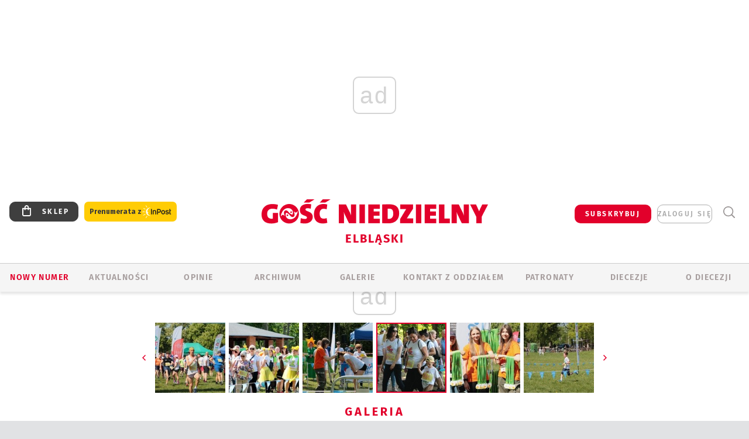

--- FILE ---
content_type: text/html; charset=utf-8
request_url: https://www.google.com/recaptcha/api2/anchor?ar=1&k=6LfKq5UUAAAAAMU4Rd1_l_MKSJAizQb5Mk_8bFA_&co=aHR0cHM6Ly9lbGJsYWcuZ29zYy5wbDo0NDM.&hl=en&v=PoyoqOPhxBO7pBk68S4YbpHZ&size=invisible&anchor-ms=20000&execute-ms=30000&cb=52b42ys0e2oz
body_size: 48848
content:
<!DOCTYPE HTML><html dir="ltr" lang="en"><head><meta http-equiv="Content-Type" content="text/html; charset=UTF-8">
<meta http-equiv="X-UA-Compatible" content="IE=edge">
<title>reCAPTCHA</title>
<style type="text/css">
/* cyrillic-ext */
@font-face {
  font-family: 'Roboto';
  font-style: normal;
  font-weight: 400;
  font-stretch: 100%;
  src: url(//fonts.gstatic.com/s/roboto/v48/KFO7CnqEu92Fr1ME7kSn66aGLdTylUAMa3GUBHMdazTgWw.woff2) format('woff2');
  unicode-range: U+0460-052F, U+1C80-1C8A, U+20B4, U+2DE0-2DFF, U+A640-A69F, U+FE2E-FE2F;
}
/* cyrillic */
@font-face {
  font-family: 'Roboto';
  font-style: normal;
  font-weight: 400;
  font-stretch: 100%;
  src: url(//fonts.gstatic.com/s/roboto/v48/KFO7CnqEu92Fr1ME7kSn66aGLdTylUAMa3iUBHMdazTgWw.woff2) format('woff2');
  unicode-range: U+0301, U+0400-045F, U+0490-0491, U+04B0-04B1, U+2116;
}
/* greek-ext */
@font-face {
  font-family: 'Roboto';
  font-style: normal;
  font-weight: 400;
  font-stretch: 100%;
  src: url(//fonts.gstatic.com/s/roboto/v48/KFO7CnqEu92Fr1ME7kSn66aGLdTylUAMa3CUBHMdazTgWw.woff2) format('woff2');
  unicode-range: U+1F00-1FFF;
}
/* greek */
@font-face {
  font-family: 'Roboto';
  font-style: normal;
  font-weight: 400;
  font-stretch: 100%;
  src: url(//fonts.gstatic.com/s/roboto/v48/KFO7CnqEu92Fr1ME7kSn66aGLdTylUAMa3-UBHMdazTgWw.woff2) format('woff2');
  unicode-range: U+0370-0377, U+037A-037F, U+0384-038A, U+038C, U+038E-03A1, U+03A3-03FF;
}
/* math */
@font-face {
  font-family: 'Roboto';
  font-style: normal;
  font-weight: 400;
  font-stretch: 100%;
  src: url(//fonts.gstatic.com/s/roboto/v48/KFO7CnqEu92Fr1ME7kSn66aGLdTylUAMawCUBHMdazTgWw.woff2) format('woff2');
  unicode-range: U+0302-0303, U+0305, U+0307-0308, U+0310, U+0312, U+0315, U+031A, U+0326-0327, U+032C, U+032F-0330, U+0332-0333, U+0338, U+033A, U+0346, U+034D, U+0391-03A1, U+03A3-03A9, U+03B1-03C9, U+03D1, U+03D5-03D6, U+03F0-03F1, U+03F4-03F5, U+2016-2017, U+2034-2038, U+203C, U+2040, U+2043, U+2047, U+2050, U+2057, U+205F, U+2070-2071, U+2074-208E, U+2090-209C, U+20D0-20DC, U+20E1, U+20E5-20EF, U+2100-2112, U+2114-2115, U+2117-2121, U+2123-214F, U+2190, U+2192, U+2194-21AE, U+21B0-21E5, U+21F1-21F2, U+21F4-2211, U+2213-2214, U+2216-22FF, U+2308-230B, U+2310, U+2319, U+231C-2321, U+2336-237A, U+237C, U+2395, U+239B-23B7, U+23D0, U+23DC-23E1, U+2474-2475, U+25AF, U+25B3, U+25B7, U+25BD, U+25C1, U+25CA, U+25CC, U+25FB, U+266D-266F, U+27C0-27FF, U+2900-2AFF, U+2B0E-2B11, U+2B30-2B4C, U+2BFE, U+3030, U+FF5B, U+FF5D, U+1D400-1D7FF, U+1EE00-1EEFF;
}
/* symbols */
@font-face {
  font-family: 'Roboto';
  font-style: normal;
  font-weight: 400;
  font-stretch: 100%;
  src: url(//fonts.gstatic.com/s/roboto/v48/KFO7CnqEu92Fr1ME7kSn66aGLdTylUAMaxKUBHMdazTgWw.woff2) format('woff2');
  unicode-range: U+0001-000C, U+000E-001F, U+007F-009F, U+20DD-20E0, U+20E2-20E4, U+2150-218F, U+2190, U+2192, U+2194-2199, U+21AF, U+21E6-21F0, U+21F3, U+2218-2219, U+2299, U+22C4-22C6, U+2300-243F, U+2440-244A, U+2460-24FF, U+25A0-27BF, U+2800-28FF, U+2921-2922, U+2981, U+29BF, U+29EB, U+2B00-2BFF, U+4DC0-4DFF, U+FFF9-FFFB, U+10140-1018E, U+10190-1019C, U+101A0, U+101D0-101FD, U+102E0-102FB, U+10E60-10E7E, U+1D2C0-1D2D3, U+1D2E0-1D37F, U+1F000-1F0FF, U+1F100-1F1AD, U+1F1E6-1F1FF, U+1F30D-1F30F, U+1F315, U+1F31C, U+1F31E, U+1F320-1F32C, U+1F336, U+1F378, U+1F37D, U+1F382, U+1F393-1F39F, U+1F3A7-1F3A8, U+1F3AC-1F3AF, U+1F3C2, U+1F3C4-1F3C6, U+1F3CA-1F3CE, U+1F3D4-1F3E0, U+1F3ED, U+1F3F1-1F3F3, U+1F3F5-1F3F7, U+1F408, U+1F415, U+1F41F, U+1F426, U+1F43F, U+1F441-1F442, U+1F444, U+1F446-1F449, U+1F44C-1F44E, U+1F453, U+1F46A, U+1F47D, U+1F4A3, U+1F4B0, U+1F4B3, U+1F4B9, U+1F4BB, U+1F4BF, U+1F4C8-1F4CB, U+1F4D6, U+1F4DA, U+1F4DF, U+1F4E3-1F4E6, U+1F4EA-1F4ED, U+1F4F7, U+1F4F9-1F4FB, U+1F4FD-1F4FE, U+1F503, U+1F507-1F50B, U+1F50D, U+1F512-1F513, U+1F53E-1F54A, U+1F54F-1F5FA, U+1F610, U+1F650-1F67F, U+1F687, U+1F68D, U+1F691, U+1F694, U+1F698, U+1F6AD, U+1F6B2, U+1F6B9-1F6BA, U+1F6BC, U+1F6C6-1F6CF, U+1F6D3-1F6D7, U+1F6E0-1F6EA, U+1F6F0-1F6F3, U+1F6F7-1F6FC, U+1F700-1F7FF, U+1F800-1F80B, U+1F810-1F847, U+1F850-1F859, U+1F860-1F887, U+1F890-1F8AD, U+1F8B0-1F8BB, U+1F8C0-1F8C1, U+1F900-1F90B, U+1F93B, U+1F946, U+1F984, U+1F996, U+1F9E9, U+1FA00-1FA6F, U+1FA70-1FA7C, U+1FA80-1FA89, U+1FA8F-1FAC6, U+1FACE-1FADC, U+1FADF-1FAE9, U+1FAF0-1FAF8, U+1FB00-1FBFF;
}
/* vietnamese */
@font-face {
  font-family: 'Roboto';
  font-style: normal;
  font-weight: 400;
  font-stretch: 100%;
  src: url(//fonts.gstatic.com/s/roboto/v48/KFO7CnqEu92Fr1ME7kSn66aGLdTylUAMa3OUBHMdazTgWw.woff2) format('woff2');
  unicode-range: U+0102-0103, U+0110-0111, U+0128-0129, U+0168-0169, U+01A0-01A1, U+01AF-01B0, U+0300-0301, U+0303-0304, U+0308-0309, U+0323, U+0329, U+1EA0-1EF9, U+20AB;
}
/* latin-ext */
@font-face {
  font-family: 'Roboto';
  font-style: normal;
  font-weight: 400;
  font-stretch: 100%;
  src: url(//fonts.gstatic.com/s/roboto/v48/KFO7CnqEu92Fr1ME7kSn66aGLdTylUAMa3KUBHMdazTgWw.woff2) format('woff2');
  unicode-range: U+0100-02BA, U+02BD-02C5, U+02C7-02CC, U+02CE-02D7, U+02DD-02FF, U+0304, U+0308, U+0329, U+1D00-1DBF, U+1E00-1E9F, U+1EF2-1EFF, U+2020, U+20A0-20AB, U+20AD-20C0, U+2113, U+2C60-2C7F, U+A720-A7FF;
}
/* latin */
@font-face {
  font-family: 'Roboto';
  font-style: normal;
  font-weight: 400;
  font-stretch: 100%;
  src: url(//fonts.gstatic.com/s/roboto/v48/KFO7CnqEu92Fr1ME7kSn66aGLdTylUAMa3yUBHMdazQ.woff2) format('woff2');
  unicode-range: U+0000-00FF, U+0131, U+0152-0153, U+02BB-02BC, U+02C6, U+02DA, U+02DC, U+0304, U+0308, U+0329, U+2000-206F, U+20AC, U+2122, U+2191, U+2193, U+2212, U+2215, U+FEFF, U+FFFD;
}
/* cyrillic-ext */
@font-face {
  font-family: 'Roboto';
  font-style: normal;
  font-weight: 500;
  font-stretch: 100%;
  src: url(//fonts.gstatic.com/s/roboto/v48/KFO7CnqEu92Fr1ME7kSn66aGLdTylUAMa3GUBHMdazTgWw.woff2) format('woff2');
  unicode-range: U+0460-052F, U+1C80-1C8A, U+20B4, U+2DE0-2DFF, U+A640-A69F, U+FE2E-FE2F;
}
/* cyrillic */
@font-face {
  font-family: 'Roboto';
  font-style: normal;
  font-weight: 500;
  font-stretch: 100%;
  src: url(//fonts.gstatic.com/s/roboto/v48/KFO7CnqEu92Fr1ME7kSn66aGLdTylUAMa3iUBHMdazTgWw.woff2) format('woff2');
  unicode-range: U+0301, U+0400-045F, U+0490-0491, U+04B0-04B1, U+2116;
}
/* greek-ext */
@font-face {
  font-family: 'Roboto';
  font-style: normal;
  font-weight: 500;
  font-stretch: 100%;
  src: url(//fonts.gstatic.com/s/roboto/v48/KFO7CnqEu92Fr1ME7kSn66aGLdTylUAMa3CUBHMdazTgWw.woff2) format('woff2');
  unicode-range: U+1F00-1FFF;
}
/* greek */
@font-face {
  font-family: 'Roboto';
  font-style: normal;
  font-weight: 500;
  font-stretch: 100%;
  src: url(//fonts.gstatic.com/s/roboto/v48/KFO7CnqEu92Fr1ME7kSn66aGLdTylUAMa3-UBHMdazTgWw.woff2) format('woff2');
  unicode-range: U+0370-0377, U+037A-037F, U+0384-038A, U+038C, U+038E-03A1, U+03A3-03FF;
}
/* math */
@font-face {
  font-family: 'Roboto';
  font-style: normal;
  font-weight: 500;
  font-stretch: 100%;
  src: url(//fonts.gstatic.com/s/roboto/v48/KFO7CnqEu92Fr1ME7kSn66aGLdTylUAMawCUBHMdazTgWw.woff2) format('woff2');
  unicode-range: U+0302-0303, U+0305, U+0307-0308, U+0310, U+0312, U+0315, U+031A, U+0326-0327, U+032C, U+032F-0330, U+0332-0333, U+0338, U+033A, U+0346, U+034D, U+0391-03A1, U+03A3-03A9, U+03B1-03C9, U+03D1, U+03D5-03D6, U+03F0-03F1, U+03F4-03F5, U+2016-2017, U+2034-2038, U+203C, U+2040, U+2043, U+2047, U+2050, U+2057, U+205F, U+2070-2071, U+2074-208E, U+2090-209C, U+20D0-20DC, U+20E1, U+20E5-20EF, U+2100-2112, U+2114-2115, U+2117-2121, U+2123-214F, U+2190, U+2192, U+2194-21AE, U+21B0-21E5, U+21F1-21F2, U+21F4-2211, U+2213-2214, U+2216-22FF, U+2308-230B, U+2310, U+2319, U+231C-2321, U+2336-237A, U+237C, U+2395, U+239B-23B7, U+23D0, U+23DC-23E1, U+2474-2475, U+25AF, U+25B3, U+25B7, U+25BD, U+25C1, U+25CA, U+25CC, U+25FB, U+266D-266F, U+27C0-27FF, U+2900-2AFF, U+2B0E-2B11, U+2B30-2B4C, U+2BFE, U+3030, U+FF5B, U+FF5D, U+1D400-1D7FF, U+1EE00-1EEFF;
}
/* symbols */
@font-face {
  font-family: 'Roboto';
  font-style: normal;
  font-weight: 500;
  font-stretch: 100%;
  src: url(//fonts.gstatic.com/s/roboto/v48/KFO7CnqEu92Fr1ME7kSn66aGLdTylUAMaxKUBHMdazTgWw.woff2) format('woff2');
  unicode-range: U+0001-000C, U+000E-001F, U+007F-009F, U+20DD-20E0, U+20E2-20E4, U+2150-218F, U+2190, U+2192, U+2194-2199, U+21AF, U+21E6-21F0, U+21F3, U+2218-2219, U+2299, U+22C4-22C6, U+2300-243F, U+2440-244A, U+2460-24FF, U+25A0-27BF, U+2800-28FF, U+2921-2922, U+2981, U+29BF, U+29EB, U+2B00-2BFF, U+4DC0-4DFF, U+FFF9-FFFB, U+10140-1018E, U+10190-1019C, U+101A0, U+101D0-101FD, U+102E0-102FB, U+10E60-10E7E, U+1D2C0-1D2D3, U+1D2E0-1D37F, U+1F000-1F0FF, U+1F100-1F1AD, U+1F1E6-1F1FF, U+1F30D-1F30F, U+1F315, U+1F31C, U+1F31E, U+1F320-1F32C, U+1F336, U+1F378, U+1F37D, U+1F382, U+1F393-1F39F, U+1F3A7-1F3A8, U+1F3AC-1F3AF, U+1F3C2, U+1F3C4-1F3C6, U+1F3CA-1F3CE, U+1F3D4-1F3E0, U+1F3ED, U+1F3F1-1F3F3, U+1F3F5-1F3F7, U+1F408, U+1F415, U+1F41F, U+1F426, U+1F43F, U+1F441-1F442, U+1F444, U+1F446-1F449, U+1F44C-1F44E, U+1F453, U+1F46A, U+1F47D, U+1F4A3, U+1F4B0, U+1F4B3, U+1F4B9, U+1F4BB, U+1F4BF, U+1F4C8-1F4CB, U+1F4D6, U+1F4DA, U+1F4DF, U+1F4E3-1F4E6, U+1F4EA-1F4ED, U+1F4F7, U+1F4F9-1F4FB, U+1F4FD-1F4FE, U+1F503, U+1F507-1F50B, U+1F50D, U+1F512-1F513, U+1F53E-1F54A, U+1F54F-1F5FA, U+1F610, U+1F650-1F67F, U+1F687, U+1F68D, U+1F691, U+1F694, U+1F698, U+1F6AD, U+1F6B2, U+1F6B9-1F6BA, U+1F6BC, U+1F6C6-1F6CF, U+1F6D3-1F6D7, U+1F6E0-1F6EA, U+1F6F0-1F6F3, U+1F6F7-1F6FC, U+1F700-1F7FF, U+1F800-1F80B, U+1F810-1F847, U+1F850-1F859, U+1F860-1F887, U+1F890-1F8AD, U+1F8B0-1F8BB, U+1F8C0-1F8C1, U+1F900-1F90B, U+1F93B, U+1F946, U+1F984, U+1F996, U+1F9E9, U+1FA00-1FA6F, U+1FA70-1FA7C, U+1FA80-1FA89, U+1FA8F-1FAC6, U+1FACE-1FADC, U+1FADF-1FAE9, U+1FAF0-1FAF8, U+1FB00-1FBFF;
}
/* vietnamese */
@font-face {
  font-family: 'Roboto';
  font-style: normal;
  font-weight: 500;
  font-stretch: 100%;
  src: url(//fonts.gstatic.com/s/roboto/v48/KFO7CnqEu92Fr1ME7kSn66aGLdTylUAMa3OUBHMdazTgWw.woff2) format('woff2');
  unicode-range: U+0102-0103, U+0110-0111, U+0128-0129, U+0168-0169, U+01A0-01A1, U+01AF-01B0, U+0300-0301, U+0303-0304, U+0308-0309, U+0323, U+0329, U+1EA0-1EF9, U+20AB;
}
/* latin-ext */
@font-face {
  font-family: 'Roboto';
  font-style: normal;
  font-weight: 500;
  font-stretch: 100%;
  src: url(//fonts.gstatic.com/s/roboto/v48/KFO7CnqEu92Fr1ME7kSn66aGLdTylUAMa3KUBHMdazTgWw.woff2) format('woff2');
  unicode-range: U+0100-02BA, U+02BD-02C5, U+02C7-02CC, U+02CE-02D7, U+02DD-02FF, U+0304, U+0308, U+0329, U+1D00-1DBF, U+1E00-1E9F, U+1EF2-1EFF, U+2020, U+20A0-20AB, U+20AD-20C0, U+2113, U+2C60-2C7F, U+A720-A7FF;
}
/* latin */
@font-face {
  font-family: 'Roboto';
  font-style: normal;
  font-weight: 500;
  font-stretch: 100%;
  src: url(//fonts.gstatic.com/s/roboto/v48/KFO7CnqEu92Fr1ME7kSn66aGLdTylUAMa3yUBHMdazQ.woff2) format('woff2');
  unicode-range: U+0000-00FF, U+0131, U+0152-0153, U+02BB-02BC, U+02C6, U+02DA, U+02DC, U+0304, U+0308, U+0329, U+2000-206F, U+20AC, U+2122, U+2191, U+2193, U+2212, U+2215, U+FEFF, U+FFFD;
}
/* cyrillic-ext */
@font-face {
  font-family: 'Roboto';
  font-style: normal;
  font-weight: 900;
  font-stretch: 100%;
  src: url(//fonts.gstatic.com/s/roboto/v48/KFO7CnqEu92Fr1ME7kSn66aGLdTylUAMa3GUBHMdazTgWw.woff2) format('woff2');
  unicode-range: U+0460-052F, U+1C80-1C8A, U+20B4, U+2DE0-2DFF, U+A640-A69F, U+FE2E-FE2F;
}
/* cyrillic */
@font-face {
  font-family: 'Roboto';
  font-style: normal;
  font-weight: 900;
  font-stretch: 100%;
  src: url(//fonts.gstatic.com/s/roboto/v48/KFO7CnqEu92Fr1ME7kSn66aGLdTylUAMa3iUBHMdazTgWw.woff2) format('woff2');
  unicode-range: U+0301, U+0400-045F, U+0490-0491, U+04B0-04B1, U+2116;
}
/* greek-ext */
@font-face {
  font-family: 'Roboto';
  font-style: normal;
  font-weight: 900;
  font-stretch: 100%;
  src: url(//fonts.gstatic.com/s/roboto/v48/KFO7CnqEu92Fr1ME7kSn66aGLdTylUAMa3CUBHMdazTgWw.woff2) format('woff2');
  unicode-range: U+1F00-1FFF;
}
/* greek */
@font-face {
  font-family: 'Roboto';
  font-style: normal;
  font-weight: 900;
  font-stretch: 100%;
  src: url(//fonts.gstatic.com/s/roboto/v48/KFO7CnqEu92Fr1ME7kSn66aGLdTylUAMa3-UBHMdazTgWw.woff2) format('woff2');
  unicode-range: U+0370-0377, U+037A-037F, U+0384-038A, U+038C, U+038E-03A1, U+03A3-03FF;
}
/* math */
@font-face {
  font-family: 'Roboto';
  font-style: normal;
  font-weight: 900;
  font-stretch: 100%;
  src: url(//fonts.gstatic.com/s/roboto/v48/KFO7CnqEu92Fr1ME7kSn66aGLdTylUAMawCUBHMdazTgWw.woff2) format('woff2');
  unicode-range: U+0302-0303, U+0305, U+0307-0308, U+0310, U+0312, U+0315, U+031A, U+0326-0327, U+032C, U+032F-0330, U+0332-0333, U+0338, U+033A, U+0346, U+034D, U+0391-03A1, U+03A3-03A9, U+03B1-03C9, U+03D1, U+03D5-03D6, U+03F0-03F1, U+03F4-03F5, U+2016-2017, U+2034-2038, U+203C, U+2040, U+2043, U+2047, U+2050, U+2057, U+205F, U+2070-2071, U+2074-208E, U+2090-209C, U+20D0-20DC, U+20E1, U+20E5-20EF, U+2100-2112, U+2114-2115, U+2117-2121, U+2123-214F, U+2190, U+2192, U+2194-21AE, U+21B0-21E5, U+21F1-21F2, U+21F4-2211, U+2213-2214, U+2216-22FF, U+2308-230B, U+2310, U+2319, U+231C-2321, U+2336-237A, U+237C, U+2395, U+239B-23B7, U+23D0, U+23DC-23E1, U+2474-2475, U+25AF, U+25B3, U+25B7, U+25BD, U+25C1, U+25CA, U+25CC, U+25FB, U+266D-266F, U+27C0-27FF, U+2900-2AFF, U+2B0E-2B11, U+2B30-2B4C, U+2BFE, U+3030, U+FF5B, U+FF5D, U+1D400-1D7FF, U+1EE00-1EEFF;
}
/* symbols */
@font-face {
  font-family: 'Roboto';
  font-style: normal;
  font-weight: 900;
  font-stretch: 100%;
  src: url(//fonts.gstatic.com/s/roboto/v48/KFO7CnqEu92Fr1ME7kSn66aGLdTylUAMaxKUBHMdazTgWw.woff2) format('woff2');
  unicode-range: U+0001-000C, U+000E-001F, U+007F-009F, U+20DD-20E0, U+20E2-20E4, U+2150-218F, U+2190, U+2192, U+2194-2199, U+21AF, U+21E6-21F0, U+21F3, U+2218-2219, U+2299, U+22C4-22C6, U+2300-243F, U+2440-244A, U+2460-24FF, U+25A0-27BF, U+2800-28FF, U+2921-2922, U+2981, U+29BF, U+29EB, U+2B00-2BFF, U+4DC0-4DFF, U+FFF9-FFFB, U+10140-1018E, U+10190-1019C, U+101A0, U+101D0-101FD, U+102E0-102FB, U+10E60-10E7E, U+1D2C0-1D2D3, U+1D2E0-1D37F, U+1F000-1F0FF, U+1F100-1F1AD, U+1F1E6-1F1FF, U+1F30D-1F30F, U+1F315, U+1F31C, U+1F31E, U+1F320-1F32C, U+1F336, U+1F378, U+1F37D, U+1F382, U+1F393-1F39F, U+1F3A7-1F3A8, U+1F3AC-1F3AF, U+1F3C2, U+1F3C4-1F3C6, U+1F3CA-1F3CE, U+1F3D4-1F3E0, U+1F3ED, U+1F3F1-1F3F3, U+1F3F5-1F3F7, U+1F408, U+1F415, U+1F41F, U+1F426, U+1F43F, U+1F441-1F442, U+1F444, U+1F446-1F449, U+1F44C-1F44E, U+1F453, U+1F46A, U+1F47D, U+1F4A3, U+1F4B0, U+1F4B3, U+1F4B9, U+1F4BB, U+1F4BF, U+1F4C8-1F4CB, U+1F4D6, U+1F4DA, U+1F4DF, U+1F4E3-1F4E6, U+1F4EA-1F4ED, U+1F4F7, U+1F4F9-1F4FB, U+1F4FD-1F4FE, U+1F503, U+1F507-1F50B, U+1F50D, U+1F512-1F513, U+1F53E-1F54A, U+1F54F-1F5FA, U+1F610, U+1F650-1F67F, U+1F687, U+1F68D, U+1F691, U+1F694, U+1F698, U+1F6AD, U+1F6B2, U+1F6B9-1F6BA, U+1F6BC, U+1F6C6-1F6CF, U+1F6D3-1F6D7, U+1F6E0-1F6EA, U+1F6F0-1F6F3, U+1F6F7-1F6FC, U+1F700-1F7FF, U+1F800-1F80B, U+1F810-1F847, U+1F850-1F859, U+1F860-1F887, U+1F890-1F8AD, U+1F8B0-1F8BB, U+1F8C0-1F8C1, U+1F900-1F90B, U+1F93B, U+1F946, U+1F984, U+1F996, U+1F9E9, U+1FA00-1FA6F, U+1FA70-1FA7C, U+1FA80-1FA89, U+1FA8F-1FAC6, U+1FACE-1FADC, U+1FADF-1FAE9, U+1FAF0-1FAF8, U+1FB00-1FBFF;
}
/* vietnamese */
@font-face {
  font-family: 'Roboto';
  font-style: normal;
  font-weight: 900;
  font-stretch: 100%;
  src: url(//fonts.gstatic.com/s/roboto/v48/KFO7CnqEu92Fr1ME7kSn66aGLdTylUAMa3OUBHMdazTgWw.woff2) format('woff2');
  unicode-range: U+0102-0103, U+0110-0111, U+0128-0129, U+0168-0169, U+01A0-01A1, U+01AF-01B0, U+0300-0301, U+0303-0304, U+0308-0309, U+0323, U+0329, U+1EA0-1EF9, U+20AB;
}
/* latin-ext */
@font-face {
  font-family: 'Roboto';
  font-style: normal;
  font-weight: 900;
  font-stretch: 100%;
  src: url(//fonts.gstatic.com/s/roboto/v48/KFO7CnqEu92Fr1ME7kSn66aGLdTylUAMa3KUBHMdazTgWw.woff2) format('woff2');
  unicode-range: U+0100-02BA, U+02BD-02C5, U+02C7-02CC, U+02CE-02D7, U+02DD-02FF, U+0304, U+0308, U+0329, U+1D00-1DBF, U+1E00-1E9F, U+1EF2-1EFF, U+2020, U+20A0-20AB, U+20AD-20C0, U+2113, U+2C60-2C7F, U+A720-A7FF;
}
/* latin */
@font-face {
  font-family: 'Roboto';
  font-style: normal;
  font-weight: 900;
  font-stretch: 100%;
  src: url(//fonts.gstatic.com/s/roboto/v48/KFO7CnqEu92Fr1ME7kSn66aGLdTylUAMa3yUBHMdazQ.woff2) format('woff2');
  unicode-range: U+0000-00FF, U+0131, U+0152-0153, U+02BB-02BC, U+02C6, U+02DA, U+02DC, U+0304, U+0308, U+0329, U+2000-206F, U+20AC, U+2122, U+2191, U+2193, U+2212, U+2215, U+FEFF, U+FFFD;
}

</style>
<link rel="stylesheet" type="text/css" href="https://www.gstatic.com/recaptcha/releases/PoyoqOPhxBO7pBk68S4YbpHZ/styles__ltr.css">
<script nonce="tytlxtbY1PpdUGOth1mnEw" type="text/javascript">window['__recaptcha_api'] = 'https://www.google.com/recaptcha/api2/';</script>
<script type="text/javascript" src="https://www.gstatic.com/recaptcha/releases/PoyoqOPhxBO7pBk68S4YbpHZ/recaptcha__en.js" nonce="tytlxtbY1PpdUGOth1mnEw">
      
    </script></head>
<body><div id="rc-anchor-alert" class="rc-anchor-alert"></div>
<input type="hidden" id="recaptcha-token" value="[base64]">
<script type="text/javascript" nonce="tytlxtbY1PpdUGOth1mnEw">
      recaptcha.anchor.Main.init("[\x22ainput\x22,[\x22bgdata\x22,\x22\x22,\[base64]/[base64]/MjU1Ong/[base64]/[base64]/[base64]/[base64]/[base64]/[base64]/[base64]/[base64]/[base64]/[base64]/[base64]/[base64]/[base64]/[base64]/[base64]\\u003d\x22,\[base64]\\u003d\\u003d\x22,\[base64]/MF/DpSvClDLCssOlIcKOR1IvCXHChMOYO1nDtsOuw5vDuMOlDTM1wqfDhTPDh8K8w75Xw6AqBsKvOsKkYMKHFTfDkmPClsOqNHlLw7d5wplkwoXDqmoDfkc5N8Orw6F9ZDHCjcKuSsKmF8Krw5Bfw6PDjgfCmknCqR/DgMKFEMKGGXppCCxKccKPCMOwIsOHJ2Qiw5/Ctn/DrMOsQsKFwq7Cu8OzwrpFSsK8wo3CmybCtMKBwpLCoRV7wp1kw6jCrsKEw4rCim3Dsg84wrvCmMKQw4IMwr3DsS0ewoLChWxJBMOvLMOnw4Vuw6lmw7TCmMOKECJMw6xfw4jCiX7DkFnDgVHDk0cUw5lySsKmQW/DuhoCdUIgWcKEwpfCog5lw7LDsMO7w5zDgktHNWMew7zDombDtUUvOz5fTsK+wrwEesORw6TDhAssJsOQwrvCjsKYc8OfOsOzwphKTMOsHRg5csOyw7XCpcKhwrFrw6I7X37CiBzDv8KAw4zDl8OhIxRRYWojA1XDjXrCnC/[base64]/DpMKuwrrCmx/DoSrCrsKFW2F8woTCgCzCiF7CtDB5FsKUSMOQDV7Dt8KmwrzDusKqdxzCgWUMFcOVG8Opwppiw7zCksOcLMKzw4zCqTPCsgzCvnEBb8KKSyMLw7/ChQxoX8OmwrbChFbDrSwZwq1qwq0bGVHCpnXDnVHDrgXDr0LDgQPCqsOuwoIuw6hAw5bCsXNawq16woHCqnHCr8KNw47DlsONYMOswq1dMgF+worCkcOGw5E/w5LCrMKfFyrDvgDDnUjCmMO1Y8Opw5Zlw7xKwqB9w7M/w5sbw57Dk8KyfcOAwpPDnMK0a8KkV8KrPcKiFcO3w7XCiWwaw4MKwoMuwrHDjGTDr3LCmxTDiE/Dsh7CijksY0wEwqDCvR/[base64]/[base64]/Ct8K9wrXDqSvDnMKNU3AOw6tIwp1mbijCowrDpcOLw6sWw57CixfCgyd3wqDCgwBAFVUIwqI1wpjDgMO7w6hsw7dGfcO0WlgHPy5caGvCl8Kow6dVwq4Qw6nDhMOLNcKaNcK+IWvCg0HDgMOlbSUfD0Ryw7VJF0LDvMKLGcKTwr3Do0jCscKgwp/Dg8KvwpbDrGTCpcKHTRbDqcOewr7DiMKcwq3DpcO/[base64]/[base64]/DqcO5ScOACMOzwpBvw70SSyjDp8KrwrbDmQ86cVLCsMOObsKGw5F9wprCinhsE8OSEcKXbGHCkWQ6PlnDqmvDmcO1wrUNSsKAB8K7w5FvRMKKA8Oow7/CqETCj8O0wrYgY8OoaCgzJMOzw6jCuMOkw6TCjn1NwqBDwrTCmXgsHR5fw7XCsAzDmGkTSiYmERFwwqPDnUVOBwAJfsK+wr1/w7vCl8OIHsOCwpFgZ8KDNsKQL0BewrXCvC/[base64]/w6k1HMOhwpnDvGcsAsOuPzLCk1jCiEE2wqnCkcKjMw0dw4bDkgDCj8OdJ8OMw4E4wrk1w7oofcOULcKqw7XDiMKyH3Mqw7zDg8OUw6ACecK5w77ClUfDm8O9w44fw5/[base64]/wpJ1w4k6wp9LWsOkDk8dGgXCv2nCoBcuXmQbXQXDucKew5Azw6jDr8Ovw5tswoPCgsKMdiMjwr3CtizCl3ROX8OWfcKVwrjCssKMwrDCksO5XU7DrMO5ZVDDnAEBfnhhw7RQwpocwrPCpsO6wqrCvMKEwogBX2/DoEcTw6fCp8K8d2Rnw4ZCw51ww7bCiMKqw6HDvcOpUBFIwrVuwrpvexLCi8KKw4QIw7dKwp9gcRzDiMK4DDo7TBPClcKZDsOEwrHDi8KKYMK1wpE+IMKbw78iw6bCkcKlXj1ywr83w49Dw6I2w4PDiMODSsKawpMnWz/Cu2gDw4UUdUI9wrIuw57DpcOIwrzDg8K8w4APw5p/E17CosKuwrbDt0TCtMOjccOIw4fCoMKtf8K7P8OGcArDk8KfSi3DmcKBVsO9V3nCpcOYUsOZw4p/T8KCw6XChyJ3wqsYJDsAwrDDi23Dn8OpwqvDm8KTNz5zw7bDuMObwpTCilfCkQN4wo1fZcOhTMOSwqnCt8Kqwr/Cih/[base64]/CssOQOcKcfcOWw7cHwqPDj8KGwrrCpXwYJMOPwotew67DjHQQw47DkRTDqcOYwoA1w4zDkDfDqWY9w6ZIE8Krw7jDlRDCjsKawo/[base64]/DmsOheWwbw6Zkfmlbw6bDjMK/w78gwpwfw4tPwr/CrCMTbQzCsUsnZ8KYGsK4wpzDszPCgmnDvyQ8D8K7wq1vABnCv8OywqfCr3LCucORw5PDl2l/LizDmljDssKJwqZ5w4/ClCx0w6nDjhY/woLDtFk7KMKaQcK9AcKYwpMIw7jDvsOQEX7Doj/DqBrDi2nDmETDq0bCujjCs8KoQsKtOMKDGMKlWl/DiXRGwrDCvFsmJR0pLQDDvULCpgDDssOIYWhXwpIuwppcw5PDosO0dmsLw7LCg8KWwrPDksORwp3DssO9O3DCgjscJsOLwpPDsGkhwqpDQW3Ctx9Hw5PCvcKlNB/[base64]/ChsOowrkVWsO4KRvDt8KRE8KNcMOfwplYwpfDtkgMwpDDnE1uw4nDoGNcXVPCixLCjsOSwoDDq8OYwoZbGip4w5fCjsKFWcKUw558wpnCvsKzw7jDssKOAMO4w67CtnEiw5U1RQw4w68rdMOWdxR4w5ERw77CnEsjw4bCrMKqBQ8LBDXDljXDisOgw4/Cn8KcwqRpJlVQwqTCpiHCp8Kmamc4wqXCtsKxw5s1Lloaw4zCnFvCn8K+wpcsTMKXc8KGw7rDgXDDqcKFwqkFwpQjI8OSw4A0b8K/[base64]/VQLDkcOow5ERwrRaHDPCsMKjYsKzdwE8wo5UEW/[base64]/w4xtGsKACFwywrnCqcOvw4LDmS5lBlPClSAkPMKXOHjCl2TDs3jDusK9esOfw4nCiMOWWMOpekzCicOUwpBrw7YwQMOcwpjDgBnCq8K7SC1Vwo5bwpnClgDCoCrCmmwjwqV3ZDTCp8O+w6fDs8KQZMKvwrPCqCHCiyR7RhfCgDAqaU9fwp/[base64]/Du20iYsObw63Du8O2w5M9WsKxNMO6VsKbw4DCjhhTa8Oyw5TDtlXDs8OVXToEwr7DrzIBAMOpcGrCssKhw4sXwqdnwrXDphdqw67Dn8KwwqfDp2Q0w4zDrMOTPjtgwp/Do8OJWMOFwrEKZlYhwoI1wr7CkSg3wq/CqnBHfifCqCXDnCPCnMKABsO1w4QtZxvDkBvDuQHCmQbDvGc5w65lw75Nw7nCrCLDlCXClcO8YTDConDDrMKoDcKpFCNsNU7DhC4wwqXDusKUw4rCj8KkwpDCsDvCpELCkXTDkxvDv8KNQMKUwpt1wqlNcDxuw7HChTtjw7ktHntHw4FuLcKnOSbCh2hqwo0rfsK/[base64]/[base64]/CmU5wwrcIw7AWewZOw7wXeMOyTsKgPHUlD1tlw5/Dv8KqeU3Dmj4IY3DCuV9IH8K9BsOGw7M3AmRFwpNew53DnGHDtcK5wo8ndUXDvMOfS2jDmB17w4B2C2I2CTkDwpLDrsOzw4LCqcOIw4/Dol3Dh3xJEMO5wpNJasKRLGLCvGtvw57Cj8KfwpnDrMO/[base64]/[base64]/CgD/CssOCB8KHPMOcNMK9w4vCicK+w6N7LGppw4HDjcKzw4zCjsKLwrEoVMKRU8KCwq9Dwp7Dk1HCnsKbw53Col7Dt09TBRLDk8Kow5Ylw7DDr37Cj8OvVcKBNsKow4bDqsK4woJwwp3CoGrCtcK0w73Cq0/[base64]/[base64]/DtsKWfi7CucKSfy/[base64]/DvsKUw4ZiwqskY8OkMMOaPcK9aMO8w4XCjcOUw4nDp8KcOgQTFCVywpLDncK1EUzCihN+BcKiZsO/w7zChcOTL8O3BsOqwpPDs8OGw5zDosKQPHlJwqJVw6s4OsOOWMOpJsOnwp1mN8KzBhXCsVPDnMKAwpAKUnzCqz7DscOHPsOFSsKkE8Omw7l+A8KjdwM9RDXDiGvDncKZw5kkEEfDhh1oUAZjXRdAJMOhwqXDr8OsU8OqaXcwFEzCrMOuacOoCcKCwqQ0aMO8wrU/BMKjwpQwNAsTBks+a382a8KiA3XCq1DCtj0Rw6VUwrLCisOzJU8ww5h3SMKcwqPCqcODw6nDkcOsw4nDt8KoXMO7wr1rwobCpG3CmMKYZcOZAsO+UDrChHhxw59PR8OKwqPCu1MZwpRFRMKyMjLCvcOJw59XwonCoHYcw4LClAViw4zDhSMSwosTw7p4AE/[base64]/CmEzCj0xGNUU8IcOxVsK0QWTDgMONGkEOcR3DiEXDsMOdw7Uvw5TDtcKRwrUJw5kow7nCjSTDlsKaalrDnALCrFcPwpbDiMKgw5U+aMKdw6rDmkYWwqXDpcKDwpcXwoDCrEdNb8OFHCTCisKHGMOewqE+w5gyQ2HDj8K5fibCizsVwp0aR8OBwp/DkRvClsKjwqZcw57Dmzo0w4IUw7HDskzDpVTCusOyw7nCpx3Ct8Kvw5jCscKewrAhw7bCtwVXTxFDwrsVJMKrZsKob8OCwqJ1DRzCrXjCrFLDjsKzLU/[base64]/[base64]/ZsKew7zChDnDglclw4LClkdoAVvDuSrDvMOAwo7CvEIYYMOLw6gWw5lHw7zDpMOCw5k/WMO1DwAWwr9Ew6zCosKlQS4AOgosw5pFwo00wp7CiUbCm8KPw4sNG8Kdwq/Cp2fCkzPDnsOVRy7DmTRJITDDt8KyTXQhSiPDmcO6TlNPUcOiw6RrAsODw6jCpBXDkWNSw5BQGV1Lw6YfV33DlGTCmBDDosOWw7bConA/elPDsk4Xw5jDgsKXWXAJP0LDj0grWsKuw4nCngDCiVzCqsOXwprCpCrCvlrDh8K1w4TDmMOpacO5wqYrDWs/AHbCqnrDpzVnwpfCucO8ABhlGsOQwpHDpUvCoix8w6/Dk2x/Q8KGA0rCozLCkcKBJ8ODJDDDmMOYd8KBHMKpw7XDghsaISrDiGUJwoB+wrrDo8KSW8KMF8KdAsOfw4LDl8Kbwrp6w6Mtw5/[base64]/ChUENw6XCr2zDhsK2ccKuQMKowqXCsRHChMOOe8OSD0sSwq/CtVTDnsKowpLDhMOaPMOwwo/DoUt5FMKYw6LDpcKAVsO1w4fCrMOeBsKywpxSw4dUZB4iW8O2OMK/woR1woFmwqNhSGBIJmfCmjPDi8K3wrIdw4IhwqfCv1BxIm/[base64]/CnsOweTTClMKYwr9Cw7LCuMKkTQYxEMKkwqDDjMKGwpk6AWxhBBduwoTCtsKrwoTDisKtSMOwBcOIwp/Cg8OVCGhnwpxIw6cqc1Zbwr/CjCbCh1FidsOnw6ZqFks7wqPCgsKaBE/CrXAWUQ1BVMKyXMOTwpbCjMK2w7tAGsOMwqTDv8OLwrQydXwEb8KOw6ZwccKXAyrCmVPDml8LKsOJw4DDmUg4bGRYworDn1g+wr/DhG4WclArF8O2RwJgw63Cm0HCjcKqecK/w4bCqUpCwqpPKW9pfjrCpMOvw5VDw63DrcOGNwgWZsKRNF3DlXTDmcKzTXgAGEHCicKJJTx3ITAXw4dEwqbDqjjDj8KECcO/[base64]/[base64]/CtiDDt8K6ZcK1w6/[base64]/[base64]/QWEURyPDiXx+wr/Dk3xfcsONwpjCmcOLXyUEwo8lwoDDvhTDrWgFwrMQQ8OHHjBxw5XDt2fCnQJyS2fCkwpkUMKub8OowpfDgUM+woxYZ8Orw4bDo8K8XMK3w57CnMKJw71Zw7MFZsK3wq3DlsKZHxtJOMO/SMOoN8O/w7xcWG8bwrVmw5cqUikEFwTDkUR5I8KuRlEFV20gw5JdCsOTw6bCt8OBJjNWw4pTf8K/R8OWwq0jNWzDmjRqIsOxdW7Ds8OWDMKQwpdbYcKCw7vDqAQew4k1w7RCfMKuPFPCj8OEGMO+w6LDmcOTw74yHWHCnQ7DozQwwr9Xw7zClMKSZnLDucOPGxDDgsO9QMKnBDrCiDw4w6FLwp/DvyUiU8O+CDUWwpgrSsKKwrPDpmPCnB/[base64]/DlRrClRHDt0PCpcOiwo7DnsOhGMO5EMOZwqpwEWFMIcOFw6jDscOpfsKmIgtyI8Oww7RLw5zDjmxmwqLDlcOowqAywqkjw7zCnjnDnB7DqkPCt8KdVMKIUzFFwo/DmSfCrBQqX1bCgzvCjsK4wqHDq8KCeGdhwqfDlMK3YRHCscO8w7Flw6dMecKULMOTPsKuwphRQMOYw4tbw5HDjmtfCXZACcO9w5luKsOaSRoJM1M1ScOyZ8ODwrVBw582wqYIccO0C8OTZcOSbhzCoBdPwpUbw6/DrcONUhhrK8KRwqYKdkDCrHDDuS3DqRJTcQ/CsSUpRsK9NcKPYlXCgcKxwoDCkljDncK2w7llci9Rwpp9wqDCom8Sw63Dm0UQUjnDosKDKxhbw5R1wp8nw5XCpyF9wrLDvsO/PRAxGwB+w5URwpDDsygSVMOqcHktw4XCk8OTQMKRGCbChcKRJMKywpfCrMOmLipCUk8aw5LCh01OwpHCoMOXw7/CgcOPHDjDsylyXiwcw4PDj8KFRzNzwqXCiMKKRn5DbsKKEDVkw7wTwohOB8Oiw45TwqfCnzLCtMKOO8OLMgU4Oxl2YMONw4NORMK+wppfwokJVhg9wr/DrDJGw4/DqxvDtcKWI8KUwpQzYsKdOcOQWMOjw7fDuHt9wpDDu8Oww54Fw7/[base64]/Cu8OpD8Krw6cSw7jDkcKxGsOBw7bCtCTDnQ/DkhkSwqMDDsOKwq/Dk8Khw4TDhhzDmAAPHcKpcTUaw4/Di8KXTsOFw5pZw6d0w57Di2nCvsOGXsOiCwVew7lpw70lcXY0wrR3w5XCpjkRwo5eI8OUw4DDvcOqwoE2QsKkUFdEwr0AccOrw6fDgyrDt2UfEwZiwrQ6w6jDmsKkw5XDmcOJw4DDlMKRWMK0wqHDs0AtLcONcsK/wqMvw6zDicOgR2zDpsOHNxLClsOFVMOtNCFTw4HCqQPDtnnDgsK/wrHDusKhfmBZAsO1wqROF05mwq/[base64]/TXTDnFFtHBrCkQLCvSRFLsONSWdkw5vDtAjCscK5w7Mpw5RYwqXDgcO8w4dac0jDpsOSwqrDkHXDu8KsecKkw5fDuUDCnmjDp8Otw5nDmWlQE8KAFzrCrzXDtsOrw7zClxE2UWjCr2rDlcOJMMOpw7rDvHjDv0TCkFo2w7XCscKDCV/CoxNnRgvDi8OPbsKHMG/Dix/DnMKnZ8KOE8KHw4vDqHF1wpHDsMK6TAw+w4bDrz/CpmhRwrF0wq3DuF8uDALCrBTDhl8tFDjCiFLCiHTCnhHDtjMQFyZNAG7DtztbF0o5wqBtc8OfB19cfh7DkUs8w6BmTcKjKMO8X1tcUcOswqbCtUhofsK0aMO1bMKRw4Upw7MIw7DChloVw4RUwoPDoTrCk8ONEyPCigITw7nCncOfw4dmw7d6w7I6E8KqwopDw57DiG/Djk05ZQdswrfCjcK9P8OfSsOqYsOMw5LCqHTCl1DCjsKff3ctAFTDvxNtNcKuWShOG8KeIcKibEA3NSM/[base64]/CixrCoXNxwpNKwrvDkHMDwpHCrTbCpWTCicK/[base64]/w4TCrjHCnj3CjhLColfCsF3Cu149Q1sqwoZrwrbDj2p1wq/CtMO4wofDssOXwrgcwqkZGsOnwoRkJ0I2wqFXEsOWwo0yw70fAm8ow4gxew3DpcOqOSNPw73DvSnDpcKTwoHCusOtwq/[base64]/DuMOgQsO8w4zCrT/DtcKcVsKNwpcSSMKjw6tZw5MpRsObasOzU3jCgELCjkTDgsKNRsOMwr94UcKcw5IzYcOKKMOVSATDkcOFDD/[base64]/[base64]/B1bCsWrDjAB6blJvwqDDgGpEdcKTRcKzPz7CjMOJw7zDkBnDq8KYA0bDnsO/w7llw60zURB6bQTDl8OdFMOaREdSH8O8w7hswrXDuyzCnG89wpbDpsOaA8OJGmvDjjZSw5BRwrXDpMKhCV7CgVVfBMOnwoLDn8O3Z8Ouw4PCiEvDgTk1TMOXRnx7f8OJLsKjwrI6wow2wo3Ct8O6w6fDnnNvw7LCogNwTMObwqQ7UcKHMl83RMKTwoPDj8OUwozDpE/CgsKjw5rDoVbDuA7DpT3DjsOpERDDim/CsxfDjUA8wpkqw5I0wqbCj2AAwpzCoyZhw7XDh0nCixLDi0fDmMKmw49ow73Cs8KjSRnChlHCggBcDiXDv8KEwrPDo8KjEcKcwqohwojDr2Mww4/ClWhuccKJw5jCpsKdFMKDwrkJwoHDkMK8QcKYwrLCqQDCmsOQGmNOEShSw43CrT3CqsKawqJqw6nDm8KkwpvCm8Kow41wOyAwwok+wr1sWzUKQcKMFFfChjR2aMOFwqo9w7BVwpnCk13CqsKgEEPDm8OJwpR/w782IsOewqTCs1ZdFMOWwoZFdT3CgBBrw43Dmz/DicKjKcK1E8KiO8Ovw7QgwqXCm8OvAMOywpDCssKNelwowoQIwprDgsO5ZcONwrlrwrHCh8KKwqcIBFjCnsKsXcOtMsOeZ2dHwqQsKHUFwoTChMKAwqJ/G8KWEsOFd8KwwqbCoSnCshZlwoHDlsO2w5LCrD3CgGtew5MoYDvCmQ8wG8OYw6x0wrjDvMKAZyAkKsOyUsOiwrTDlsKTw4nCj8OSdAXDtMO0GcK6w5TDlE/ClcKjRRdkwqsiwprDn8KOw5l2E8K0YXfDoMKbw4bDtGvDisO6KsOXwoxbOEU/Bw4yFxNXwp7DuMKXXhBKwqbDkDwiwptpDMKBw7fCg8KMw6nDqEQ7WiYnTB1pTkILw6jDsBoqPsOWwoM1w7bCuUtYC8KJVcKdeMOGwp/CksO4BFJKdy/DoUsTbsOdJXXCpAo5wrbCtMOoUsKfwqDDp0XClMOqwrBEwpI8bsOXw4PCjsONw7JSwo3DjsOEwqLCgBDDoRbDrE/[base64]/[base64]/[base64]/[base64]/DvsK8dSsQJhHDlllEwovDnR4ww5LDlcOLbcKRKR/Dr8ObZkPCrE0UfgbDpsKYw7B1RMKpwpoLw4FAwr9Vw6zDp8KMdsOywp8awqQEbsOvLsKgw5rDp8OtIDBMw4rCpn8/bGdvTMKsQCxuwrfDiEvChCNLVsKORMKdbjvCi2XDsMOYwonCrMKww64+DnbCuD9+wrBKVzkLKsKUTl1qFHnCkSprZXBHUzpkBUMMLz/DjTAzBMKjw5Bcw4nCg8ORDcKmw4kOw6d5QWvCkMOZw4ZNGxDCtj9qwpXDjcObDcOXwoxDC8KHwrTDvcOiw6fDmQjClMKbwppIbxTDicKoa8KdDcKDYwVSazZkOBnCv8K0w6rCoAPDisKuwphsRcK8wqdGFcKzbcOHLcKjenTDvDjDjsKwFHDDqsKPQ0Mfe8O/GE12FsKqITzCvcK8wo0/[base64]/wod/w5sZw6HDjWgHJ3vDuHVjPwhvw6d5LDURwo1YYzDDssKPPVk0C24yw7rDnz5RYcOkw4kCw4bCusOcCwllw6HDljcjw5E9Q3HCnUJ0asOsw5Vpw4TCqcOCS8OQJSDDpEMvwpzCmsK+QAZ2w4LCjlspw4vCnXrDqcK2wqpNI8KTwopcRMOwDjrDti9swphLwr8/w7/Cj3DDvMKYPXPDry7DnQ7DtALCrnlqwp4VX3rCoUPDt1AgdcKHw4PDrcOcBg/CtBJOw6XDl8Opwp5hOHDCssKMeMKWZsOCwqxrOjbCnMOwaALDvMO2NlVQX8OWw5nCrz3CrsKgwo7CsCbCiB8gw5fDocKUSsOGw7PCisKnwrPCmUvDg10FAcONNWTCqH3DsU85AMK/CAsHw7lkGSlZC8OEwo/[base64]/CocKowpZhPMKWbH3DkMOOFBx1wrVVw6fDjkjCqGZPDSTCmsKuN8Knwq0FaQJkMCgbS8KBw4pEPsOqE8KGdDxEw4PDksKEwq5aI2TCqzLDv8KqOBpCQMKvDDbCj33Cgzl2UjQPw5vCgcKcwr3CsFXDq8OtwqsILcKgw5DCjUrCtMKNd8Khw6NCGsK7wp/Dk0vDgDDCv8KewpDCizbDgsKxc8Omw4bCr0kHB8K4wrlKacKGcBtqX8KcwqQow6wAw6vCiGMcwoTCgW4eZlEdAMKXAyY6HnbDl3x0DBpaN3QWSgrDiCnCqwHCmW7DrsK+NjrCmQjDhUhrw7bDtxYKwogRw4LDpnbDrUpEV0/CvUsOwpHCmGvDu8OBKVHDrXFAwodyKHTDgMKww7J2w4jCrA4mXgQKwqQ4bMOKOVPCr8O1wrgVccKHFsKXw5kFw7B4wp5Ow7TCoMK/[base64]/F8K3YFU+NjPCsMOrw4XDsS9NWRxEOMOpCyERwo3Dsi3DnMO5wqbDp8Ogw7zDpkPDvwAXw6LCthnDlV56w4HCusK/U8Knw7TDhsOuw78wwopPw5HClEwvw4hZwpVaSMKTwqDDgcO7MMO0wr7CiQjCo8KFwrjCgcKXUl7CtcOrw6sxw7Rkw5kKw7Ycw5LDr3rDncKmw7TDh8K/w6rCg8Obw7dLwqnDjT/[base64]/DrMOaFAUgwqgeMWXDiMOfw7QXJ8KhwqjDlHEywpRiw7PCkE7DsX1ow5nDvwEuKhd1JVxLRMKrwoAwwpg9e8OSwqowwqNEfB/[base64]/DtMOBw5nCkcKnI8OLRcOLw5HDtV09wqnDvxLDqMKwfXLCg1E1JcO+WMKZwrDCqi1dbsKhdsOAwooLW8OnYB8qAj3CiQRXwpbDiMKIw5FIwoI3K1xkJj/CoU/[base64]/[base64]/[base64]/ClsKlw6wqw5LDpsOsUSFtIMO3bMOdwok1wr9Pw645NBfDgh/DicKTbwHCocOlcEVSw71maMKow7cyw5B/ShQXw5rDgh/DvyLCosO+HcOeXEPDmTZkAMKAw6LCicO2wqzCiDNNJRnDv2XCqMOnw7fDpH/[base64]/[base64]/DrcKzw4TChmXDnAfDhMO8CsKcA257OcKOw7jDrsKewptrw7vDosO8Y8Oxw7BqwpoDcSXDg8KKw5YnDRtjwoRFMBnCrznCrwnChh9Pw4oPXMKNw7/Dvxhqw7Fvc1jDlifClcKHJ1Vgw5A1F8KnwqEXAcODw4kSGljCrErDpEJcwrfDqsKEw7Yjw4JQCAnDvMORw7XDsAkQwqTCtyXDk8OMCnpAw7tdNsKKw4lcBMOQR8KLQ8Krw6zCvMO6woMGCMOTw75hJgjDiiUDIm7CoTxSecKjNcOxJStqw4VCwrbDgcObT8O/w4LCjsOBcsOzWcOKdMKDwqrDrj/DqjkDZBt5w4vCrMKwNsO/[base64]/[base64]/CnUNAb8K2YcKyK8Oga8ODLmvDnSstH2g2WVDCjTdEw53CuMOSb8KBw6UQQMOOBMKNLcK7Q3ZJQDgeBiHDsSM7wr95w4bDg1tvU8KRw7zDk8O0NsKVw7peAx4pNMO6wpLClDTDpTHCjcOLdENSwqwAwphwKsK5dCrCkcOxw7DCngvCnER/w4HDqUfDkizDhRVUw67DssOnwrpYw4oLZcOXD2fCtsKiRMOhwojDiRgewo/[base64]/d8OUw4HDqcOIw6/[base64]/NWvCuMK6wojChXnCoFg5wo4ww4Mww7/[base64]/CqsODwq/Chxh4w6UfwrLDgx/Duy0Iwo3CgsOCE8OpIsKOwoBrCMOrwowTwqDCjsOybRsRRsO1N8Kcw6DDgHwew780wrbCl0HDrV93dsKUw7gXwq0HLX/Co8OBfkHCq3pjasKtPnnCoF7CjmHDkxNsZ8KbCsO0wqjDvsKAw4vCvcKmfMKtw7zCmRnDn3zClhp4wrlEw4ljwpZTKMKKw5bDlsOqAcKxw7nCjy/DkcKIScOGwpLCusOFw5DCmMK4w69UwpEaw7J4XDHClwzDmioYX8KXD8K/YcKmw6HDiQR5wqxYbgjDkQEBw5YWFQrDnsOYw5rDp8KcwrHChz1fw6vCkcOFBMKKw7Ntw6g9GcOnw4l9EMKqwobDgXTCjsKNw53Ctjk3BsK9wq1iGGvDs8K9DW7DhMO+Th98LD/DrX7Dr1JAw5cUbsKxfcOZw5/CucKaAHPDlsOswqHDocOhw7xew7ECbMK/w5DCuMKrw4TDhVrCosOeAAZEEmvDhMO/wpQaKwJMwrnCq01YbcKOw5NNW8KAaRTCtx/CpzvDhBBLGW7DgMOowrBsMsO9D2/Dv8K9HVZtwrbDpcKuwoPDqU3Do1x/w68oUcK9GsOAYzcKwqfChzXDhcOXBjzDrGFjwozDvsOkwqwEOcOEVXjCmcOwYUHCtXVEX8O8AMK3wo/DncK7RsKoNsOHI0N2woTCuMK/wrHDkcKsGAjDocOUw5JfY8K7wqbDqcKKw7QPFwfCosKcDwIRUhDCmMOjw43CisKabGMAUMOzIsOlwp0lwoM/clnDiMOywrcuwr7ClXvDnmLDs8KpYsK2YzsdXMOBwpxdwp/DhyzDt8O1eMO7ezLDicKEXMK7w406dmgBEGpsXcOlU1fCnMOvV8OOw47DtcOOF8O2w7JCwozDncK0w5MHwoswNcKldxxrw7MfRMK2w5MQwppKw6vDqcK6wrvCqlLChMKoQ8KEClt7aExSR8OBX8Ogw5VDwpLCu8KIwrrCnsOUw5jCgChhXAocOyVfJS5gw5/[base64]/CnCTCoDE+DXUQXMK5wqtQUsKowp1rwrdpw53CinFxw4RzRRvDqcONWMOLJCLDgBBtJBnDqHHCpMKyVMKTH2kIV1vDnMO5wqvDgX/Cnx4TwqfCoS3CtMKpw6zDksKDUsKGw5/DkcKlVTwJA8Krw5DDm01uw7vDjmjDgcKZKHPDhVJxV01yw6vDq1HChMKhwpnCiVBtw5F+w4xBwqcjUXzDjxXCncKZw4DDrsK2WsKPal1LeRvDlcKKNTfDo3gMwovCt11Pw5MHPFt8fA5vwrjCqMKoKxJiwrXCs2Zjw4BRw4PCiMORSHHDmsKewqXDkGbDkx8Gw4/DlsK+V8KLwq3CgsKOwowGwr9TNcOpKsKCIcOpwo/[base64]/Cr17DnsOcHsKGIjLCp8Kawo3DtcKHEx3Cl8K6WcKTwrhKwq/[base64]/[base64]/DinvDisKHem/Co3UzJMK+w5Z2w6rCtXPDjMO6GkXDoGfDhcKtXcK3EMKVwobCmXgLw7gkwr8oCcKSwrh+wpzDhkvDo8KbEW7CtiRsRcOqCHbDoC0hPm1hS8K/wpPCmsOiw5FcfFnCusKObCYOw501Dx7DryDChcKdYsOnX8OjaMK/[base64]/[base64]/Cm0/Co2MvwrNbB2XCqMO/w4fCqDUHLH4fwoR9w7t+wr5nOGvDu0XDv0Izwqhnw4IYw45+w43DsXvDhcK0w6PDvcK2KyUww5HDhgLCpMOSwrvCiwTDvEAwTDtIwrXDtUzDqkBsccOXccOHwrYtMMOTw5vCq8KOFMObCX5lal0gacOZX8KtwqwmaU/[base64]/woHDshlgw4JvwoHDkcK4wrVkITMcacOgw4ldwroRRRlWYMO8w54tY1sQIQnCn0LClBsJw7rCg0TDg8ONEWR3bsKXw7jDk37Ci1k/CR3CksKxwqlPw6BnI8KfwobDj8KPwqLCuMKawpDCvcO+K8KbwrrDhgbCjMKzw6BUXMKoeFtwwp7DicO7w4XCq1/DpThpwqbDolUdwqV0w7TDh8K4EBDCn8OHw7xTwpjCmlsIZRXCiEPDm8Kjw7nCg8KEFMK4w5xPB8Oew4LCnMOzTk7DjQ7CkXxRw4jDrQjCmcO8JhlMekrDkMKYG8KPOB3DgR3DvcKzw4UQwq7CrBLCpVlzw6zDg1bCvjjDiMOsXsKJwpXDrVoYeWTDinM/[base64]/DiMOrfDRABsODwoZkd8Olw5rDi29mD1U5DcOVcMKyw4rDm8OVwo9Rw73DpC/Cu8Kewr95wo5Dw7AbHkvCsVp1w5zDrmHDnsOVBMKRwq0CwrjDvcK2d8O8fsKAwoFxe0/CukZyOcKUCsOSHMOjwpgqK3HCv8OgUcO3w7PCvcOCwpsHOQh5w63DjMKAZsOJwqUve3bDjwfCn8O1eMOsQksUw6TDu8KKw6IjWcO9w4ZaO8OFw55NOMKKw6xrbsOORBo8wqlEw6/Ck8KiwpLCgMKoecO4wpvCn3NHw73CoSDDrQ\\u003d\\u003d\x22],null,[\x22conf\x22,null,\x226LfKq5UUAAAAAMU4Rd1_l_MKSJAizQb5Mk_8bFA_\x22,0,null,null,null,0,[21,125,63,73,95,87,41,43,42,83,102,105,109,121],[1017145,275],0,null,null,null,null,0,null,0,null,700,1,null,0,\[base64]/76lBhnEnQkZnOKMAhmv8xEZ\x22,0,0,null,null,1,null,0,1,null,null,null,0],\x22https://elblag.gosc.pl:443\x22,null,[3,1,1],null,null,null,1,3600,[\x22https://www.google.com/intl/en/policies/privacy/\x22,\x22https://www.google.com/intl/en/policies/terms/\x22],\x22fRgDK5wxlPjMjFSbcHL5EiYf70SMJOmfeXYYIOm3dZE\\u003d\x22,1,0,null,1,1769122247144,0,0,[43],null,[232,51,54],\x22RC-L74tbfhwLMdF8Q\x22,null,null,null,null,null,\x220dAFcWeA416hMlPDyslPhUpY3obepIZ2WbPpRucHt7pNqVL4a1icyRlSPHmE2lJlld9rIm3hV2Kda8-DZMk6a9I-_perJSgFIa3Q\x22,1769205047231]");
    </script></body></html>

--- FILE ---
content_type: text/html; charset=utf-8
request_url: https://www.google.com/recaptcha/api2/aframe
body_size: -246
content:
<!DOCTYPE HTML><html><head><meta http-equiv="content-type" content="text/html; charset=UTF-8"></head><body><script nonce="OSJqZ2iTvAAOuMAjqN0jEQ">/** Anti-fraud and anti-abuse applications only. See google.com/recaptcha */ try{var clients={'sodar':'https://pagead2.googlesyndication.com/pagead/sodar?'};window.addEventListener("message",function(a){try{if(a.source===window.parent){var b=JSON.parse(a.data);var c=clients[b['id']];if(c){var d=document.createElement('img');d.src=c+b['params']+'&rc='+(localStorage.getItem("rc::a")?sessionStorage.getItem("rc::b"):"");window.document.body.appendChild(d);sessionStorage.setItem("rc::e",parseInt(sessionStorage.getItem("rc::e")||0)+1);localStorage.setItem("rc::h",'1769118653429');}}}catch(b){}});window.parent.postMessage("_grecaptcha_ready", "*");}catch(b){}</script></body></html>

--- FILE ---
content_type: application/javascript; charset=utf-8
request_url: https://fundingchoicesmessages.google.com/f/AGSKWxUbCvJn8HkbJJsVPfJIeIqaKOhZUfiS18sMPP_uG6QOuLW6GYcWu_i5azpYWHuJc1LFDFY6jrH6BBj7afnBYGspbo9WkKFYEGCb4ViFcMKn_bxOe5DDEKBuszHUqwYpbDE0BelxWv5TNLrY_GRp1HoRj9UTbvBUy4UHHAnEdSGkyIh8ITKQM3EX_Q==/_/160_600_/pages/ads-ad-313x232./index_ads./468x80b.
body_size: -1289
content:
window['793cc392-6a46-4e84-a262-4189d4b54c7d'] = true;